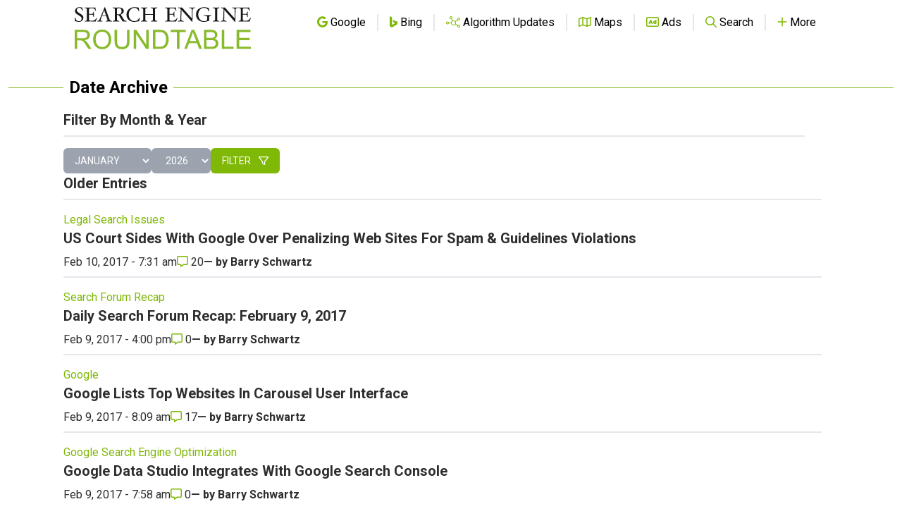

--- FILE ---
content_type: text/html; charset=utf-8
request_url: https://www.google.com/recaptcha/api2/aframe
body_size: 266
content:
<!DOCTYPE HTML><html><head><meta http-equiv="content-type" content="text/html; charset=UTF-8"></head><body><script nonce="1Bzo-MhQKOaga0bxENTHiA">/** Anti-fraud and anti-abuse applications only. See google.com/recaptcha */ try{var clients={'sodar':'https://pagead2.googlesyndication.com/pagead/sodar?'};window.addEventListener("message",function(a){try{if(a.source===window.parent){var b=JSON.parse(a.data);var c=clients[b['id']];if(c){var d=document.createElement('img');d.src=c+b['params']+'&rc='+(localStorage.getItem("rc::a")?sessionStorage.getItem("rc::b"):"");window.document.body.appendChild(d);sessionStorage.setItem("rc::e",parseInt(sessionStorage.getItem("rc::e")||0)+1);localStorage.setItem("rc::h",'1769293971700');}}}catch(b){}});window.parent.postMessage("_grecaptcha_ready", "*");}catch(b){}</script></body></html>